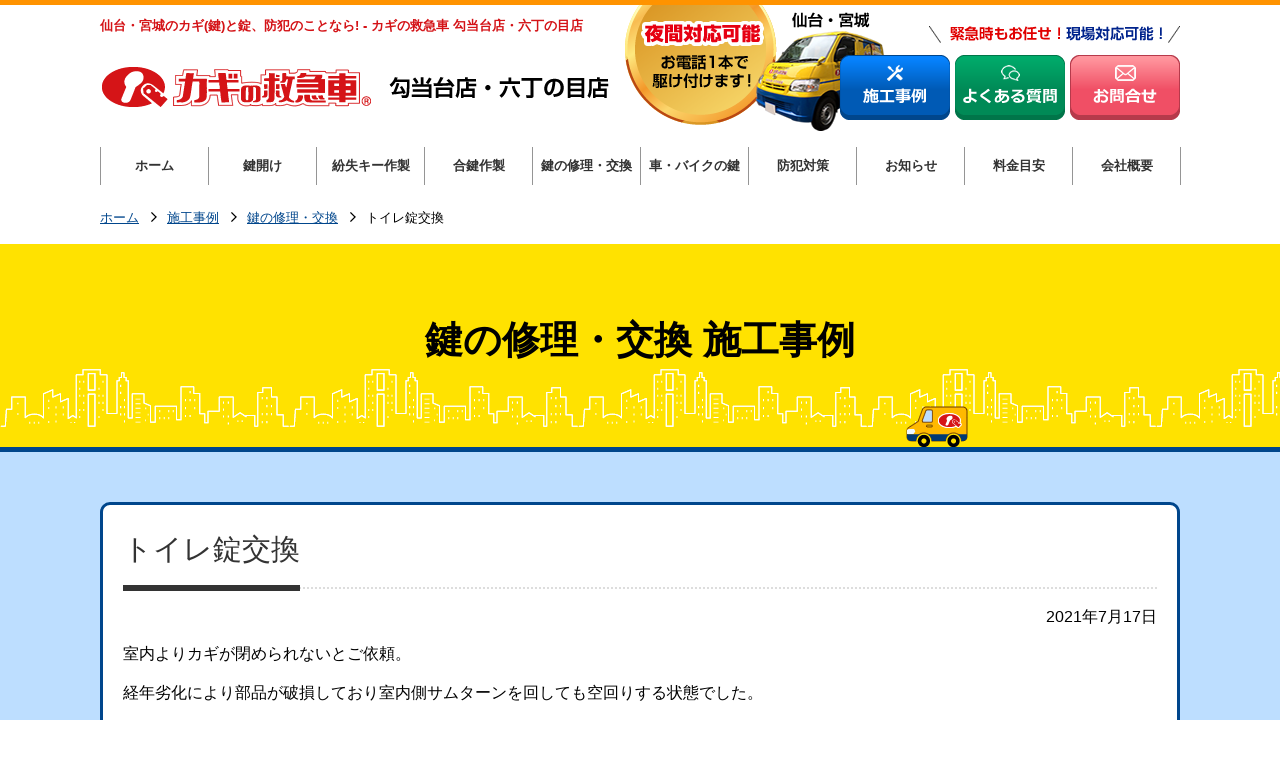

--- FILE ---
content_type: text/css
request_url: https://kagi99-sendai.com/css/custom.css?_u=1764400402
body_size: 5499
content:
/*ヘッダー*/
#headerAreaSection { border-top: 5px solid #FF9300; }
#pagetop { z-index:3; }
#pCopyright {color: #FFFFFF; }
#breadcrumbsList { padding: 0 10px 10px 10px; margin-bottom: 0; }
#hdr_tel {
    width: 260px;
    height: 126px;
    position: absolute;
    top: 0;
    right: 265px;
}
#hdr_tel2 {
    width: 260px;
    height: 126px;
    position: absolute;
    top: 0;
    right: 295px;
}
#hdr_emr {
    width: 251px;
    height: 17px;
    position: absolute;
    top: 20px;
    right: 0;
}
#hdr_emr2 {
    width: 191px;
    height: 26px;
    position: absolute;
    top: 20px;
    right: 0;
}
#hdr_form {
    width: 250px;
    height: 65px;
    position: absolute;
    top: 50px;
    right: 0;
}
#hdr_form2 {
    width: 190px;
    height: 65px;
    position: absolute;
    top: 50px;
    right: 0;
}
#hdr_jirei {
    width: 130px;
    height: 65px;
    position: absolute;
    top: 50px;
    right: 195px;
}
#hdr_jirei3 {
    width: 110px;
    height: 65px;
    position: absolute;
    top: 50px;
    right: 230px;
}
#hdr_faq3 {
    width: 110px;
    height: 65px;
    position: absolute;
    top: 50px;
    right: 115px;
}
#hdr_form3 {
    width: 110px;
    height: 65px;
    position: absolute;
    top: 50px;
    right: 0;
}
/*移動*/
.car_item {
    width: 62px;
    height: 41px;
    background-image: url(/global-data/20210901171229105.png);
    background-size: 100% 100%;
    background-position: 0 0;
    background-repeat: no-repeat;
    display: block;
    position: relative;
}
.car_item2 {
    width: 85px;
    height: 41px;
    background-image: url(/global-data/20210902175242778.png);
    background-size: 100% 100%;
    background-position: 0 0;
    background-repeat: no-repeat;
    display: block;
    position: relative;
}
.car_item.anime,.car_item2.anime {
    animation-name: upDown;
    animation-iteration-count: infinite;
    animation-duration: 0.1s;
    animation-direction: alternate;
    animation-timing-function: steps(2);
    transition-duration: .3s;
    transition-property: transform;
}
.car_stage {
    position: relative;
    width: 100%;
    height: 50px;
    top: 0px;
    display: block;
}
.car_wrap {
    display: block;
    position: absolute;
    bottom: 2px;
    animation-fill-mode: forwards;
    animation-timing-function: linear;
    animation-duration: 15s;
    animation-iteration-count: 1;
   margin-right: -25px;
}
.car_wrap[data-order="left"] {
    animation-name: GoLeft;
}
.car_wrap[data-order="right"] {
    animation-name: GoRight;
}

[data-order="right"] > .car_item,[data-order="right"] > .car_item2 {
    transform: rotateY(180deg);
}
@keyframes GoLeft {
    0% {
        right: 10%;
    }
    100% {
        right: 90%;
    }
}
@keyframes GoRight {
    0% {
        right: 90%;
    }
    100% {
        right: 10%;
    }
}

@keyframes upDown {
    0% {
        top: 0;
    }
    100% {
        top: 3px;
    }
}
/*メイン画像*/
.udr_ln_blu { border-bottom: 5px solid #00468C; }

/*固定*/
.fx_scroll {
	display: none;
	width: 100%;
	position: fixed;
	bottom: 0;
	z-index:3;
}
.fx_scroll.normal {
	position: relative;
	display: block;
}
.fx_pd { padding: 5px 0 0 0; }
.flx_fxbx {
    display: flex;
    justify-content: center;
    align-items: center;
    padding-bottom: 10px;
    margin: 0;
}
.fx_mds {
	text-align: center;
	width: 475px
}
.fx_bt {
    text-align: right;
    width: 195px
}
.flx_fxbx2 {
    display: flex;
    justify-content: center;
    align-items: center;
    padding: 10px 0;
    margin: 0;
    background-color: #FFFFFF;
    border-radius: 10px;
}
.fx_tel {
    border-right: 1px solid #CCCCCC;
    padding: 0 20px;
}
.fx_qr {
    padding: 0 20px;
}
.flx_fxbx3 {
    display: flex;
    justify-content: flex-start;
    align-items: flex-start;
    padding: 5px 0 10px 0;
    margin: 0;
}
.fx_sbx {
    padding: 0 5px 0 0;
}
.fx_sbx2 {
    padding: 0 10px 0 0;
}
.fx_sbx3 {
    margin: 0;
    padding: 0;
    list-style-type: none;
}
ul.fx_sbx3 li {
    margin-bottom: 2px;
}
ul.fx_sbx3 li:last-child {
    margin-bottom: 0;
}

/*ジャンル画像*/
.flx_jimg {
    display: flex;
    justify-content: center;
    align-items: center;
    padding: 0;
    margin: 0;
}
.jimg {
    padding: 0 5px;
}
.flx_jimg2 {
    display: flex;
    flex-wrap: wrap;
    justify-content: space-between;
    padding: 0;
    margin: 0 0 10px 0;
}
.flx_jimg2::after{
    content: "";
    display: block;
    width: 25%;
}
.jimg2 {
    width: 25%;
    padding: 0 5px;
    margin-bottom: 10px;
    box-sizing: border-box;
}
/*ジャンル画像 sp*/
.flx_jimg_sp,.flx_jimg_sp2 {
    display: flex;
    flex-wrap: wrap;
    justify-content: space-between;
    padding: 0;
    margin: 0;
}
.flx_jimg_sp::after{
    content: "";
    display: block;
    width: 33%;
}
.jimg_sp {
    width: 33%;
    padding: 0 5px;
    margin-bottom: 10px;
    box-sizing: border-box;
}
.flx_jimg_sp2::after{
    content: "";
    display: block;
    width: 50%;
}
.jimg_sp2 {
    width: 50%;
    padding: 0 5px;
    margin-bottom: 10px;
    box-sizing: border-box;
}

/*ボックス*/
div.cntsbx .bcontainer-inner { background-color: #FFFFFF; border: 3px solid #00468C; border-radius: 10px; margin: 0; padding: 20px; }

/*トップ*/
.flx_cnt {
    display: flex;
    flex-wrap: wrap;
    justify-content: center;
    align-items: center;
    margin: 0 -10px;
}
.srcbx {
    width: 320px;
    margin: 0 10px 20px 10px;
}
.srcbx a {
    display: block;
    border: 1px solid #999999;
    background-image: url(/global-data/20210902160410807.png);
    background-position: left top;
    background-repeat: no-repeat;
    text-decoration: none;
    color: #000000!important;
}
.srcbx a:hover {
    background-color: #FFFCE1;
}
.src_mds {
    text-align: center;
    font-size: 1.5em;
    margin: 0;
    padding: 15px 10px;
}
.cap {
    text-align: center;
    margin: 0;
    padding: 15px 10px;
}

.srcbx2 {
    width: 320px;
    margin: 0 10px 20px 10px;
}
.srcbx2 a {
    display: block;
    border: 4px solid #8C4600;
	border-radius: 9px;
    text-decoration: none;
    color: #000000!important;
    background-color: #FFFFFF;
    margin: 0;
	padding: 0;
	overflow: hidden;
}
.srcbx2 a:hover {
    background-color: #FFFCE1;
}
.src_mds2 {
    text-align: center;
    font-size: 1.375em;
    margin: 0;
    padding: 0;
}
.src_img { text-align: center; }
.src_cap {
    text-align: center;
    margin: 0;
    padding: 0;
}
.src_txtbx {
    text-align: center;
    margin: 0;
    padding: 10px 0;
    background-image: url(/global-data/20251129130752301.png);
    background-position: right 10px center;
    background-repeat: no-repeat;
}

.bdrbx {
	border: 1px solid #999999;
	padding: 30px;
	margin: 0 17px;
}
.bdrbx_sp {
	border: 1px solid #999999;
	padding: 10px;
	margin: 0;
}
.mds {
	color: #0C2552;
	font-size: 1.5em;
	text-align: center;
	border-bottom: 1px solid #333333;
	margin-bottom: 20px;
	padding-bottom: 20px;
}
.mds_sp {
	color: #0C2552;
	font-size: 1.25em;
	text-align: center;
	border-bottom: 1px solid #333333;
	margin-bottom: 10px;
	padding-bottom: 10px;
}
.mds2 {
	color: #FFFFFF;
	font-size: 1.5em;
	text-align: center;
	margin-bottom: 40px;
}
.mds2_sp {
	color: #FFFFFF;
	font-size: 1.25em;
	text-align: center;
	margin-bottom: 20px;
}
.areabx {
    background-image: url(/global-data/2021090216473189.png);
    background-position: right bottom;
    background-repeat: no-repeat;
}
.areabx_sp {
    
}
.lstbx {
	border-top: 1px solid #333333;
	margin-top: 20px;
	padding-top: 20px;
}
.lstbx_sp {
	border-top: 1px solid #333333;
	margin-top: 10px;
	padding-top: 10px;
}
.rbx {
	text-align: right;
}
.rbx a {
	font-weight: bold;
	padding: 0 15px 0 0;
    background-image: url(/global-data/20210902171100485.png);
    background-repeat: no-repeat;
    background-position: right center;
	text-decoration: none;
}

/*フッター店舗*/
.shopbx {
	width: 470px;
	background-color: #FFFFFF;
	border-radius: 10px;
	padding: 30px;
	margin: 0 10px;
	position: relative;
}
.shp_name {
	font-size: 1.5em;
	text-align: left;
	margin: 0 0 15px 0;
	padding: 0;
}
.gmpbx {
	width: 140px;
	margin: 0;
	padding: 0;
	position: absolute;
	top: 26px;
	right: 30px;
}
.gmpbx a {
	color: #FFFFFF!important;
	text-decoration: none;
	display: block;
	text-align: center;
	padding: 10px 0;
	margin: 0;
	background-color: #0059B2;
	border-radius: 20px;
}
.gmpbx a:hover {
	background-color: #006DDB;
}
.shp_pht {
	text-align: center;
	margin: 0 0 15px 0;
	padding: 0;
}
.shp_tel {
	text-align: center;
	border-bottom: 1px dotted #AAAAAA;
	margin: 0 0 15px 0;
	padding: 0 0 20px 0;
}
.shp_ad {
	text-align: left;
	margin: 0 0 20px 0;
	padding: 0 10px;
}
.lst_subnavi {
    list-style-type: none;
	margin: 50px 0 0 0!important;
	padding: 0;
}
.lst_subnavi li {
	text-align: center;
	border-left: 1px solid #FFFFFF;
	padding: 2px 30px;
	margin: 0;
}
.lst_subnavi li:last-child {
	border-right: 1px solid #FFFFFF;
}
.lst_subnavi a {
    color: #FFFFFF!important;
	text-decoration: none;
}
.lst_subnavi a:hover {
    color: #FFFF00!important;
}

.lst_banner {
    list-style-type: none;
	margin: 30px 0 0 0!important;
	padding: 0;
}
.lst_banner li {
	text-align: center;
	padding: 0 10px;
	margin: 0;
}

/*フッター店舗sp*/
.shopbx_sp {
	background-color: #FFFFFF;
	border-radius: 10px;
	padding: 20px;
	margin: 0 10px 10px 10px;
	position: relative;
}
.shp_name_sp {
	font-size: 1.25em;
	text-align: left;
	margin: 0 0 15px 0;
	padding: 0;
}
.gmpbx_sp {
	width: 80px;
	margin: 0;
	padding: 0;
	position: absolute;
	top: 8px;
	right: 20px;
}
.gmpbx_sp a {
	color: #FFFFFF!important;
	text-decoration: none;
	display: block;
	text-align: center;
	padding: 10px 0;
	margin: 0;
	background-color: #0059B2;
	border-radius: 20px;
}
.gmpbx_sp a:hover {
	background-color: #006DDB;
}
.lst_subnavi_sp {
    list-style-type: none;
	margin: 10px 0 10px 0!important;
	padding: 0;
}
.lst_subnavi_sp li {
	text-align: center;
	border-left: 1px solid #FFFFFF;
	padding: 2px 20px;
	margin: 0;
}
.lst_subnavi_sp li:last-child {
	border-right: 1px solid #FFFFFF;
}
.lst_subnavi_sp a {
    color: #FFFFFF!important;
	text-decoration: none;
}
.lst_subnavi_sp a:hover {
    color: #FFFF00!important;
}
.lst_banner_sp {
    list-style-type: none;
	margin: 0 0 20px 0!important;
	padding: 0;
}
.lst_banner_sp li {
	text-align: center;
	padding: 0 10px;
	margin: 5px 0 0 0;
}

/*特徴*/
.tkbx {
    width: 320px;
    margin: 0 10px 20px 10px;
    padding-top: 10px;
    border: 1px solid #999999;
    position: relative;
}
.tk_lbl {
    color: #FFFFFF;
    text-align: center;
    width: 100px;
    padding: 5px 0;
    background-color: #00468C;
    position: absolute;
    top: 0;
    left: 0;
}
.tk_pht {
    text-align: center;
    margin: 0 10px;
}
.tk_mds {
    color: #00468C;
    text-align: center;
    font-size: 1.125em;
    margin: 0;
    padding: 15px 10px 0 10px;
}
.cap2 {
    text-align: left;
    font-size: 0.875em;
    margin: 0;
    padding: 15px 10px 10px 10px;
}

/*Q&A*/
.accordion_head {
    font-size: 1.125em;
    border-bottom: 1px dotted #CCCCCC;
    margin: 0;
    padding: 20px 40px 20px 10px;
    background-image: url(/global-data/20210903184357130.png);
    background-repeat: no-repeat;
    background-position: right 10px center;
}
.accordion_head:hover {
	background-color: #F8F8F8;
}
.acrdbx {
	padding: 20px 15px;
}

/*車・バイク*/
.flx_cnt_btw {
    display: flex;
    justify-content: space-between;
    align-items: flex-start;
    margin: 0;
}
.car_keybx {
    width: 485px;
    background-color: #FFFFFF;
    border: 3px solid #00468C;
    border-radius: 10px;
    padding: 20px;
    margin: 0 0 20px 0;
}
.mds_img {
    text-align: center;
    margin-bottom: 10px;
}
.clm2bx {
    width: 508px;
    margin: 0 0 20px 0;
    padding-top: 0;
    border: 1px solid #999999;
}
.clm3bx {
    width: 330px;
    margin: 0 0 20px 0;
    padding-top: 10px;
    border: 1px solid #999999;
}
.clm4bx {
    width: 245px;
    margin: 0 0 20px 0;
    padding-top: 10px;
    border: 1px solid #999999;
}
.cnr_pht {
    text-align: center;
    margin: 0 10px;
}
.cnr_mds {
    text-align: center;
    font-size: 1.125em;
    margin: 0;
    padding: 15px 10px 0 10px;
}
.cnr_mds_k {
    background-color: #E6E6FF;
    border-bottom: 1px solid #999999;
    text-align: center;
    font-size: 1.125em;
    margin: 0;
    padding: 15px 10px;
}
.cnr_mds_y {
    background-color: #FFE8E6;
    border-bottom: 1px solid #999999;
    text-align: center;
    font-size: 1.125em;
    margin: 0;
    padding: 15px 10px;
}
/*車・バイクsp*/
.car_key_spbx {
	/*width: 310px;*/
	width: auto;
	background-color: #FFFFFF;
	border: 3px solid #00468C;
	border-radius: 10px;
	padding: 20px;
	margin: 0 auto 10px auto;
}
.clm2_spbx {
    width: auto;
    margin: 0 0 10px 0;
    padding-top: 0;
    border: 1px solid #999999;
}
.clm3_spbx {
    width: auto;
    margin: 0 0 10px 0;
    padding-top: 10px;
    border: 1px solid #999999;
}
.clm4_spbx {
    width: auto;
    margin: 0 0 10px 0;
    padding-top: 10px;
    border: 1px solid #999999;
}

/*料金目安*/
.flx_mys_ttl {
    display: flex;
    justify-content: flex-start;
    align-items: center;
    padding: 0;
    margin: 0 0 20px 0;
}
.mys_icon {
    margin-right: 20px;
}
.mys_mds {
    font-size: 1.875em;
    color: #00468C;
}
.mys_mds2 {
    font-size: 1.5em;
    color: #00468C;
    text-align: left;
}
.mys_prc {
    font-size: 1.5em;
    font-weight: bold;
    color: #CC0000;
    text-align: right;
}
.clm2bx2 {
    width: 465px;
    margin: 0 0 20px 0;
    padding: 20px;
    border: 1px solid #999999;
}
.clm2_spbx2 {
    width: auto;
    margin: 0 0 20px 0;
    padding: 10px;
    border: 1px solid #999999;
}
.udr_ln {
	padding: 0 0 10px 0;
    border-bottom: 1px solid #999999;
}
.udr_ln2 {
    margin-bottom: 20px;
    padding-bottom: 20px;
    border-bottom: 1px solid #999999;
}
.cap3 {
    text-align: left;
    font-size: 0.875em;
    margin: 0;
    padding: 10px 0 0 0;
}

/*施工事例*/
.exmpl {
    list-style-type: none;
    margin: 0;
    padding: 0;
}
.exmpl li {
    text-align: center;
    padding: 0 5px;
    margin-bottom: 10px!important;
}
.jribx {
	margin: 0;
	padding: 0;
}
.mds_jri {
	text-align: center;
	font-size: 1.125em;
	margin: 20px 0;
	padding: 10px;
	font-weight: bold;
	background-color: #F0F0FF;
}
.lst_jri {
	list-style: none;
	display: flex;
    flex-wrap: wrap;
    justify-content: flex-start;
    align-items: flex-start;
	margin: 0 0 0 10px;
}
.lst_jri a {
	color: #FFFFFF!important;
	font-size: 0.75em;
	text-decoration: none;
	background-color: #00468C;
	margin: 0;
	padding: 8px 15px;
	border-radius: 7px;
	display: inline-block;
}
.lst_jri li {
	margin: 0 10px 15px 0;
}


/*SP*/
#fixedArea { z-index: 4; }
#globalNaviAreaSection { z-index: 5; }

.flx_cnt_f {
    display: flex;
    justify-content: flex-start;
    align-items: center;
    margin: 0;
}
.sp_scrl_bar {
	margin: 10px 0;
	padding: 0 -2px!important;
}
.sp_scrl_bar .taiou {
	color: #FFFFFF;
	text-align: center;
	font-size: 1.125em;
	font-weight: bold;
}
.sp_scrl_bar .tel_call {
	color: #FFFF00;
	text-align: center;
	font-weight: bold;
	padding: 0;
	margin: 0;
}
.lst_sp_bar {
    list-style-type: none;
	margin: 10px 0 0 0;
	padding: 0;
}
.lst_sp_bar li {
	text-align: center;
	padding: 0;
	margin-left: 10px;
}
.lst_sp_bar li:last-child {
	text-align: center;
	padding: 0;
	margin: 0 10px 0 5px;
}
.tel_bt { cursor: pointer; }
.tel_bx {
	display: none;
	padding: 10px 10px 0 10px;
	margin: 0;
	list-style-type: none;
}
.tel_bx li {
	text-align: center;
	padding: 0;
	margin: 0 0 5px 0;
}
.tel_bx li:last-child {
	margin: 0;
}
.tel_bx li a {
	display: block;
	padding: 10px;
	margin: 0;
	background-color: #FFFFFF;
	border-radius: 7px;
}
#footerAreaOuter p.pagetop {
	right: 10px;
	bottom: 10px;
}


/*共通*/
.clearfix:after {
  content: "";
  display: block;
  clear: both;
}
a:hover img {
	opacity: 0.8;
	filter: alpha(opacity=70);
	-ms-filter: "alpha( opacity=70 )";
}
.flt_l { float:left; }
.flt_r { float:right; }
.tal { text-align: left; }
.tac { text-align: center; }
.tar { text-align: right; }
.bold { font-weight: bold; }
.red { color: #CC0000; }
.blue { color: #0070AA; }
.grn { color: #004D21; }
.orng { color: #FF7F00; }
.yw { color: #FFFF00; }
.wht { color: #FFFFFF; }
.list { list-style-position: outside; text-align: left; }

img { max-width: 100%; }
.bSlideShowThumb .swiper-slide img { max-width:none !important; }
.ggmap { position: relative; padding-bottom: 56.25%; padding-top: 30px; height: 0; overflow: hidden; }
.ggmap iframe,.ggmap object,.ggmap embed { position: absolute; top: 0; left: 0; width: 100%; height: 100%; }

/*各ページメイン*/
.mainbx {
	width: 1060px;
	margin: 0 auto 35px auto;
	padding: 10px;
	background-color: #FFFFFF;
	border-radius: 10px;
}
.main_ttl,.main_ttl_car {
	position: absolute;
	text-align: left;
	width: 652px;
	height: 159px;
	margin: 0;
	padding: 0;
	top: 20px;
	left: 20px;
	z-index: 1;
}
.main_ttl_car {
	height: 233px;
}
.main_stc,.main_stc_car,.main_stc_bouhan,.main_stc_owner {
	position: absolute;
	text-align: left;
	width: 597px;
	height: 100px;
	margin: 0;
	padding: 0;
	top: 180px;
	left: 20px;
}
.main_stc_car {
	top: 260px;
}
.main_stc_bouhan {
	height: 70px;
}
.main_stc_owner {
	top: 220px;
}
.main_stc2,.main_stc2_car,.main_stc2_bouhan {
	position: absolute;
	width: 400px;
	line-height: 120%;
	font-size: 1.25em;
	font-weight: bold;
	text-align: left;
	margin: 0;
	padding: 0;
	top: 470px;
	left: 20px;
}
.main_stc2_car {
	top: 550px;
}
.main_stc2_bouhan {
	top: 530px;
}
.main_pht,.main_pht_car {
	position: absolute;
	width: 390px;
	height: 300px;
	margin: 0;
	padding: 0;
	top: 50px;
	right: 20px;
}
.main_pht_car {
	top: 135px;
}
.pointbx,.pointbx_car {
	position: absolute;
	width: 390px;
	height: 117px;
	margin: 0;
	padding: 0;
	bottom: 90px;
	right: 20px;
}
.pointbx_car {
	bottom: 90px;
}
.crcbx {
	position: absolute;
	width: 390px;
	height: 62px;
	margin: 0;
	padding: 0;
	bottom: 20px;
	right: 20px;
}
ul.list_btn,ul.list_btn_car,ul.list_btn_bouhan {
    position: absolute;
    display: flex;
    flex-wrap: wrap;
    justify-content: flex-start;
    width: 605px;
    margin: 0 0 0 -5px;
    padding: 0;
    top: 290px;
    left: 20px;
    list-style-type: none;
}
ul.list_btn_car {
    top: 370px;
}
ul.list_btn_bouhan {
    top: 260px;
}
ul.list_btn li.btn2,ul.list_btn_car li.btn2 {
	width: 296px;
	margin: 0 5px 5px 0;
	padding: 0;
}
ul.list_btn_bouhan li.btn3 {
	width: 194px;
	margin: 0 5px 5px 0;
	padding: 0;
}
ul.list_btn li a,ul.list_btn_car li a,ul.list_btn_bouhan li a {
	font-size: 1.125em;
	font-weight: bold;
	color: #171A1E;
    display: block;
	height: 76px;
    text-decoration: none;
    background-color: #FFFFFF;
    border: 2px solid #171B1E;
    border-radius: 5px;
    background-image: url(/global-data/20220706140902607.png);
    background-position: right 10px center;
    background-repeat: no-repeat;
	position: relative;
}
ul.list_btn li a:hover,ul.list_btn_car li a:hover,ul.list_btn_bouhan li a:hover {
	color: #171A1E;
    background-color: #FFFFBF;
}
ul.list_btn li a div,ul.list_btn_car li a div,ul.list_btn_bouhan li a div,.jireibx a div {
	width: 100%;
    text-align: center;
    position: absolute;
    top: 50%;
    left: 50%;
    transform: translateY(-50%) translateX(-50%);
    -webkit- transform: translateY(-50%) translateX(-50%);
}
.jireibx {
    position: absolute;
    width: 200px;
    margin: 0;
    padding: 0;
    bottom: 20px;
    left: 412px;
}
.jireibx a {
	font-size: 1em;
	font-weight: bold;
	color: #FFFFFF!important;
    display: block;
	height: 46px;
    text-decoration: none;
    background-color: #171B1E;
    border: 2px solid #171B1E;
    border-radius: 5px;
    background-image: url(/global-data/20220706140902738.png);
    background-position: right 10px center;
    background-repeat: no-repeat;
	position: relative;
}
.jireibx a:hover {
    background-color: #3A454E;
    border: 2px solid #171B1E;
}
.open_innerbx,.lost_innerbx,.spare_innerbx,.repair_innerbx,.car_innerbx,.bouhan_innerbx {
	position: relative;
	height: 540px;
	margin: 0;
	padding: 0;
	border: 3px solid #171B1E;
	border-radius: 10px;
}
.car_innerbx {
	height: 620px;
}
.bouhan_innerbx {
	height: 600px;
}
.open_innerbx,.open_innerbx_sp {
	background-color: #E0C6B4;
}
.lost_innerbx,.lost_innerbx_sp {
	background-color: #D0DAE7;
}
.spare_innerbx,.spare_innerbx_sp {
	background-color: #DEDEDE;
}
.repair_innerbx,.repair_innerbx_sp {
	background-color: #EEF2F5;
}
.bouhan_innerbx,.bouhan_innerbx_sp {
	background-color: #D3CDCF;
}
.car_innerbx,.car_innerbx_sp {
	background-color: #86372E;
}
.car_imb {
	color: #FFFFFF;
	font-size: 1.25em;
	font-weight: bold;
	text-align: center;
	position: absolute;
	width: 390px;
	background-color: #FE6001;
	border-radius: 10px;
	margin: 0;
	padding: 12px 0;
	top: 40px;
	right: 20px;
}
/*各ページメイン-SP*/
.mainbx_sp {
	width: 345px;
	margin: 0 auto 10px auto;
	padding: 5px;
	background-color: #FFFFFF;
	border-radius: 10px;
}
.main_ttl_sp {
	margin: 0 0 7px 0;
}
.pointbx_sp {
	margin: -30px 0 10px 0;
}
.crcbx_sp {
	margin: 0 0 10px 0;
}
.main_stc_sp {
	margin: 0 0 5px 0;
}
.main_stc2_sp {
	font-weight: bold;
	margin: 10px 0;
	text-align: center;
}
ul.list_btn_sp {
	text-align: center;
    margin: 0;
    padding: 0;
    list-style-type: none;
}
ul.list_btn_sp li {
	width: 300px;
	margin: 0 auto 5px auto;
	padding: 0;
}
ul.list_btn_sp li a {
	font-size: 1.125em;
	font-weight: bold;
	color: #171A1E!important;
    display: block;
	height: 76px;
    text-decoration: none;
    background-color: #FFFFFF;
    border: 2px solid #171B1E;
    border-radius: 5px;
    background-image: url(/global-data/20220706140902607.png);
    background-position: right 10px center;
    background-repeat: no-repeat;
	position: relative;
}
ul.list_btn_sp li a:hover {
	color: #171A1E;
    background-color: #FFFFBF;
}
ul.list_btn_sp li a div,.jireibx_sp a div {
	width: 100%;
    text-align: center;
    position: absolute;
    top: 50%;
    left: 50%;
    transform: translateY(-50%) translateX(-50%);
    -webkit- transform: translateY(-50%) translateX(-50%);
}
.jireibx_sp {
	width: 300px;
    margin: 0 auto;
    padding: 0;
}
.jireibx_sp a {
	font-size: 1em;
	font-weight: bold;
	color: #FFFFFF!important;
    display: block;
	height: 46px;
    text-decoration: none;
    background-color: #171B1E;
    border: 2px solid #171B1E;
    border-radius: 5px;
    background-image: url(/global-data/20220706140902738.png);
    background-position: right 10px center;
    background-repeat: no-repeat;
	position: relative;
}
.jireibx_sp a:hover {
    background-color: #3A454E;
    border: 2px solid #171B1E;
}
.open_innerbx_sp,.lost_innerbx_sp,.spare_innerbx_sp,.repair_innerbx_sp,.car_innerbx_sp,.bouhan_innerbx_sp {
	margin: 0;
	padding: 10px;
	border: 2px solid #171B1E;
	border-radius: 10px;
}
.car_imb_sp {
	color: #FFFFFF;
	font-size: 1.125em;
	font-weight: bold;
	text-align: center;
	background-color: #FE6001;
	border-radius: 5px;
	margin: 0 0 5px 0;
	padding: 10px 0;
}

.sml{font-size: 80%;}
.fs{font-size: 58%}
.fs12{font-size: 0.75em;}
.fs14{font-size: 0.875em;}
.fs15{font-size: 0.9375em;}
.fs16{font-size: 1em;}
.fs18{font-size: 1.125em;}
.fs20{font-size: 1.25em;}
.fs22{font-size: 1.375em;}
.fs24{font-size: 1.5em;}
.fs26{font-size: 1.625em;}
.fs28{font-size: 1.75em;}
.fs30{font-size: 1.875em;}
.fs32{font-size: 2em;}
.fs34{font-size: 2.125em;}
.fs36{font-size: 2.25em;}
.fs38{font-size: 2.375em;}
.fs40{font-size: 2.5em;}
.fs42{font-size: 2.625em;}
.fs44{font-size: 2.75em;}
.fs46{font-size: 2.875em;}
.fs48{font-size: 3em;}
.fs50{font-size: 3.125em;}

.mt0{margin-top:0px;}
.mb0{margin-bottom:0px;}
.ml0{margin-left:0px;}
.mr0{margin-right:0px;}
.pt0{padding-top:0px;}
.pb0{padding-bottom:0px;}
.pl0{padding-left:0px;}
.pr0{padding-right:0px;}
.mt5{margin-top:5px;}
.mb5{margin-bottom:5px;}
.ml5{margin-left:5px;}
.mr5{margin-right:5px;}
.pt5{padding-top:5px;}
.pb5{padding-bottom:5px;}
.pl5{padding-left:5px;}
.pr5{padding-right:5px;}
.mt10{margin-top:10px;}
.mb10{margin-bottom:10px;}
.ml10{margin-left:10px;}
.mr10{margin-right:10px;}
.pt10{padding-top:10px;}
.pb10{padding-bottom:10px;}
.pl10{padding-left:10px;}
.pr10{padding-right:10px;}
.mt15{margin-top:15px;}
.mb15{margin-bottom:15px;}
.ml15{margin-left:15px;}
.mr15{margin-right:15px;}
.pt15{padding-top:15px;}
.pb15{padding-bottom:15px;}
.pl15{padding-left:15px;}
.pr15{padding-right:15px;}
.mt20{margin-top:20px;}
.mb20{margin-bottom:20px;}
.ml20{margin-left:20px;}
.mr20{margin-right:20px;}
.pt20{padding-top:20px;}
.pb20{padding-bottom:20px;}
.pl20{padding-left:20px;}
.pr20{padding-right:20px;}
.mt25{margin-top:25px;}
.mb25{margin-bottom:25px;}
.ml25{margin-left:25px;}
.mr25{margin-right:25px;}
.pt25{padding-top:25px;}
.pb25{padding-bottom:25px;}
.pl25{padding-left:25px;}
.pr25{padding-right:25px;}
.mt30{margin-top:30px;}
.mb30{margin-bottom:30px;}
.ml30{margin-left:30px;}
.mr30{margin-right:30px;}
.pt30{padding-top:30px;}
.pb30{padding-bottom:30px;}
.pl30{padding-left:30px;}
.pr30{padding-right:30px;}
.mt35{margin-top:35px;}
.mb35{margin-bottom:35px;}
.ml35{margin-left:35px;}
.mr35{margin-right:35px;}
.pt35{padding-top:35px;}
.pb35{padding-bottom:35px;}
.pl35{padding-left:35px;}
.pr35{padding-right:35px;}
.mt40{margin-top:40px;}
.mb40{margin-bottom:40px;}
.ml40{margin-left:40px;}
.mr40{margin-right:40px;}
.pt40{padding-top:40px;}
.pb40{padding-bottom:40px;}
.pl40{padding-left:40px;}
.pr40{padding-right:40px;}
.mt45{margin-top:45px;}
.mb45{margin-bottom:45px;}
.ml45{margin-left:45px;}
.mr45{margin-right:45px;}
.pt45{padding-top:45px;}
.pb45{padding-bottom:45px;}
.pl45{padding-left:45px;}
.pr45{padding-right:45px;}
.mt50{margin-top:50px;}
.mb50{margin-bottom:50px;}
.ml50{margin-left:50px;}
.mr50{margin-right:50px;}
.pt50{padding-top:50px;}
.pb50{padding-bottom:50px;}
.pl50{padding-left:50px;}
.pr50{padding-right:50px;}
.mt55{margin-top:55px;}
.mb55{margin-bottom:55px;}
.ml55{margin-left:55px;}
.mr55{margin-right:55px;}
.pt55{padding-top:55px;}
.pb55{padding-bottom:55px;}
.pl55{padding-left:55px;}
.pr55{padding-right:55px;}
.mt60{margin-top:60px;}
.mb60{margin-bottom:60px;}
.ml60{margin-left:60px;}
.mr60{margin-right:60px;}
.pt60{padding-top:60px;}
.pb60{padding-bottom:60px;}
.pl60{padding-left:60px;}
.pr60{padding-right:60px;}
.mt65{margin-top:65px;}
.mb65{margin-bottom:65px;}
.ml65{margin-left:65px;}
.mr65{margin-right:65px;}
.pt65{padding-top:65px;}
.pb65{padding-bottom:65px;}
.pl65{padding-left:65px;}
.pr65{padding-right:65px;}
.mt70{margin-top:70px;}
.mb70{margin-bottom:70px;}
.ml70{margin-left:70px;}
.mr70{margin-right:70px;}
.pt70{padding-top:70px;}
.pb70{padding-bottom:70px;}
.pl70{padding-left:70px;}
.pr70{padding-right:70px;}
.mt75{margin-top:75px;}
.mb75{margin-bottom:75px;}
.ml75{margin-left:75px;}
.mr75{margin-right:75px;}
.pt75{padding-top:75px;}
.pb75{padding-bottom:75px;}
.pl75{padding-left:75px;}
.pr75{padding-right:75px;}
.mt80{margin-top:80px;}
.mb80{margin-bottom:80px;}
.ml80{margin-left:80px;}
.mr80{margin-right:80px;}
.pt80{padding-top:80px;}
.pb80{padding-bottom:80px;}
.pl80{padding-left:80px;}
.pr80{padding-right:80px;}
.mt85{margin-top:85px;}
.mb85{margin-bottom:85px;}
.ml85{margin-left:85px;}
.mr85{margin-right:85px;}
.pt85{padding-top:85px;}
.pb85{padding-bottom:85px;}
.pl85{padding-left:85px;}
.pr85{padding-right:85px;}
.mt90{margin-top:90px;}
.mb90{margin-bottom:90px;}
.ml90{margin-left:90px;}
.mr90{margin-right:90px;}
.pt90{padding-top:90px;}
.pb90{padding-bottom:90px;}
.pl90{padding-left:90px;}
.pr90{padding-right:90px;}
.mt95{margin-top:95px;}
.mb95{margin-bottom:95px;}
.ml95{margin-left:95px;}
.mr95{margin-right:95px;}
.pt95{padding-top:95px;}
.pb95{padding-bottom:95px;}
.pl95{padding-left:95px;}
.pr95{padding-right:95px;}
.mt100{margin-top:100px;}
.mb100{margin-bottom:100px;}
.ml100{margin-left:100px;}
.mr100{margin-right:100px;}
.pt100{padding-top:100px;}
.pb100{padding-bottom:100px;}
.pl100{padding-left:100px;}
.pr100{padding-right:100px;}